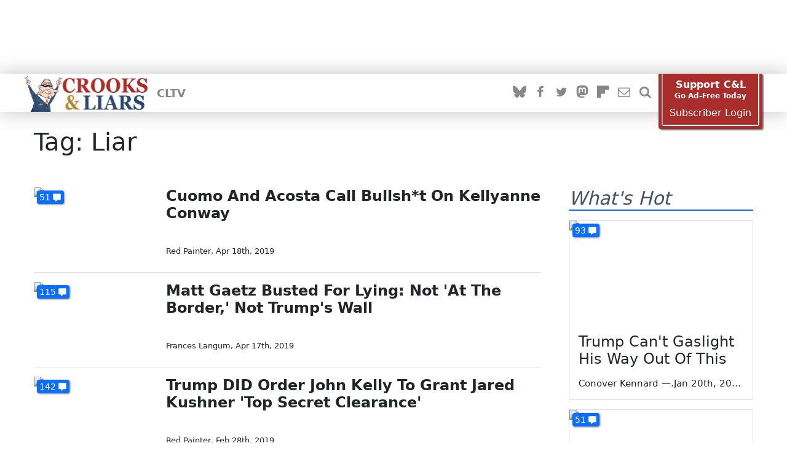

--- FILE ---
content_type: text/html; charset=utf-8
request_url: https://crooksandliars.com/tags/liar?page=3
body_size: 14091
content:
<!doctype html>
<html lang="en" class="nojs ">
    <head>
<meta http-equiv="Content-Type" content="text/html; charset=utf-8" />
        <meta name="viewport" content="width=device-width, initial-scale=1">
        <meta name="google-site-verification"
              content="ZD8FXatzTA8IUUJR-ZTLm6TNCa5anRbPApADrOWnmgM"/>
        <meta name="theme-color" content="#2c4971">
        <title>Tag: Liar | Crooks and Liars</title>
        <link rel="alternate" type="application/rss+xml" title="WordPress.com Blog" href="/feeds/latest" />

                <link type="text/css" rel="stylesheet" media="all" href="/sites/all/themes/cl_theme21/public/fixes.css?H" />
<link type="text/css" rel="stylesheet" media="print" href="/sites/all/themes/cl_theme21/public/print.css?H" />
        <link href="/sites/all/themes/cl_theme21/fixes.css" rel="stylesheet">
        <script type="text/javascript">!(function(Y,_name){Y[_name]=Y[_name]||function D(){(D.q=D.q||[]).push(arguments)},Y[_name].v=Y[_name].v||2,Y[_name].s="1";!(function(Y,D,A,U){function M(A,U){try{M=Y.localStorage,(A=JSON.parse(M[decodeURI(decodeURI('%67%25%36%35%74%254%39%25%374%256%35%256%64'))]("_aQS01RUEwQUI5QkIzRUM2QjFGREI2MDBEMjgtMQ")).lgk||[])&&(U=Y[D].pubads())&&A.forEach((function(Y){Y&&Y[0]&&U.setTargeting(Y[0],Y[1]||"")}))}catch(s){}var M}try{(U=Y[D]=Y[D]||{}).cmd=U.cmd||[],typeof U.pubads===A?M():typeof U.cmd.unshift===A?U.cmd.unshift(M):U.cmd.push(M)}catch(s){}})(window,decodeURI(decodeURI('%25%367%25%36fo%25%367%6ce%25%374%61g')),"function");;})(window,decodeURI(decodeURI('%25%361%25%364%256di%72%25%36%31l')));!(function(Y,D,A,U,M,s,N,z,K,Q,t,G,w,O,F,L,p,H,P,R,m,n,e,X,S){function u(A,s){navigator.onLine&&R&&(R=!1,(s=(function(Y,D,A){if(!L)return!1;for(D=(Y=L.getEntriesByType("resource")).length;A=Y[--D];)if(!A.deliveryType&&A.transferSize>300&&A.fetchStart>p)return!0;return!1})())||(S=8),!m&&P&&(S=16),!m&&!s||(function(A,s,N){if(!/bot|spider|headlesschrome|java\//i.test(navigator.userAgent||"")&&(new(function(){A=(function h(e,t,r,n){if(!e||(function e(r,n,i,o){for(o=0;r&&o<r.length;o+=2)o>0&&(r[o+1]||[]).unshift(i),i=(n=t[r[o]])&&n(e,r[o+1]||[]);return i})(e))return r.apply(this,n||[])}([0,[[[1,[[2,[[[4,["%25%361%256%34%256%64%62e%6e%65f%25%36%39%2574%257%33"],3,[""]]]]]]]]]],[function c(e,t){for(var r=t[0]&&t[0].length>0,n=0;r&&n<t[0].length;n++)r=e(t[0][n]);return r},function a(e,t){return!e(t[0])},function o(e,t){for(var r=!1,n=0;!r&&t[0]&&n<t[0].length;n++)r=e(t[0][n]);return r},function u(e,t,r,n){return r=t[0]||"",(n=t[1]||"")?-1!==r.indexOf(n):!!r},function f(e,t,r){return(r=(document.cookie||"").match(new RegExp("(^|;\\s*)"+decodeURI(decodeURI(t[0]))+"\\s*=\\s*([^;]+)")))?r[2]:void 0}],function(d,c,e,f,i,m,y){e=d.createElement("div");e.innerHTML="<div class=\"DCDOr\"><div class=\"eRIqgq a__s1p0xe8r-0\"><div class=\"ezkXGa a__s1p0xe8r-0\"><div class=\"iiuuQR\"><h3 class=\"kMGqeO\">Disable Your Adblocker<\/h3><div class=\"eFEjHN\">We use ads to keep our content free. To access our site, disable your adblocker.<\/div><button data-xkwss-0 data-y21rv1p4rr=\"https://my.ge%74a%64mira%6c.com/instructions\" class=\"cAnYvb a__s1p0xe8r-1\">Disable my adblocker<\/button><button data-xkwss-2 class=\"dDuvyE a__s1p0xe8r-1\">Continue without disabling<\/button><\/div><\/div><\/div><div class=\"idHFrh\"><span class=\"bRORkN\"><a href=\"https://%67et%61dm%69%72a%6c.typeform.com/to/s8M2nY5H\" target=\"_blank\" class=\"dWdYmI\">Contact support<\/a><\/span><span class=\"bRORkN\">|<\/span><span class=\"bRORkN\"><a href=\"https://g%65%74%61%64%6d%69%72a%6c.com/pb/\" target=\"_blank\" class=\"dWdYmI\">We're using <img src=\"https://pubgifs.com/412d3545413041423942423345433642314644423630304432382d31_logo.svg\" class=\"ggJJaU\"><\/img><\/a><\/span><\/div><\/div>";function onClose(){e.remove()}f=["click",function(e){var t=e.currentTarget.getAttribute("data-y21rv1p4rr"),r=e.currentTarget.parentElement,n=document.createElement("iframe");n.src=t,n.style="margin: 36px 0;outline: 0;border: 0;width: 100%;height: 400px;",r.replaceWith(n);var i=function(e){var t=e.data,o=t.goBack,c=t.blockerDisabled;o?(n.replaceWith(r),window.removeEventListener("message",i)):c&&window.location.reload()};window.addEventListener("message",i)},"click",onClose];for (i=0;i<f.length;i+=2){(m=e.querySelector('[data-xkwss-'+i+']'))&&m.addEventListener(f[i],f[i+1])}y=d.createElement("style");y[c](d.createTextNode(".DCDOr{all:initial;position:fixed;top:0;right:0;bottom:0;left:0;font-family:Arial;overflow:auto;background-color:rgba(255,255,255,1);z-index:2147483647;}.DCDOr .a__s1p0xe8r-0{width:100%;height:100%;margin:0 auto;}.DCDOr .a__s1p0xe8r-1{cursor:pointer;border:none;font-weight:700;}.eRIqgq{max-width:740px;position:relative;}.ezkXGa{box-sizing:border-box;display:-webkit-box;display:-webkit-flex;display:-ms-flexbox;display:flex;-webkit-flex-direction:column;-ms-flex-direction:column;flex-direction:column;-webkit-align-items:flex-start;-webkit-box-align:flex-start;-ms-flex-align:flex-start;align-items:flex-start;-webkit-box-pack:center;-webkit-justify-content:center;-ms-flex-pack:center;justify-content:center;}.iiuuQR{display:inline-block;max-width:700px;width:100%;color:rgba(24,33,57,1);}.idHFrh{position:fixed;bottom:0;height:40px;width:100%;text-align:center;line-height:40px;font-size:13px;color:rgba(12,44,91,1);background-color:rgba(24,33,57,0.05);}.ggJJaU{height:15px;vertical-align:middle;}.kMGqeO{box-sizing:border-box;text-align:left;margin:0 0 5px;font-size:24px;line-height:28px;font-weight:500;}.eFEjHN{box-sizing:border-box;text-align:left;margin:0 0 15px;font-size:14px;line-height:22px;}.bRORkN{display:inline-block;margin-right:5px;line-height:40px;}.dWdYmI{-webkit-text-decoration:none;text-decoration:none;color:rgba(12,44,91,1);}.cAnYvb{width:100%;height:33px;background-color:rgba(41,98,255,1);color:rgba(244,244,246,1);border-radius:3px;margin-bottom:24px;}.dDuvyE{background-color:rgba(255,255,255,1);color:rgba(12,44,91,1);}"));d.body[c](y);d.body[c](e);window[decodeURI(decodeURI('%5f%256%31%2564%25%36dSt%61%257%34%256%39cEn%67ag%65Re%25%36%65%256%34%25%36%35r%65%2564'))]=!0;return {"candidates":[{"batchID":"66b515361e286817cea5a8a0","candidateID":"66b515361e286817cea5a89f","groups":["purpose:failsafe"],"payload":{"name":"Failsafe"},"payloadType":"template","simpleCriteria":{},"triggers":[{"type":"adblockerDisabled"}],"tsUpdated":1723143478.954}]}},[document,"appendChild"]))}),!Q++)){s=D.sessionStorage;try{N=JSON.parse(s[U(U(t))]).slice(-4)}catch(z){N=[]}N.push([M(),{p:""+D.location,r:""+Y.referrer,cs:A,t:1,fc:S}]),s[U(U(t))]=JSON.stringify(N)}})())}L=D.performance,P=D.fetch,w=U(U('a%2564%25%36d%25%369%25%372%25%361l')),O=U(U('%25%361%2564%6d%25%37%32%256%63L%256%66%25%36%31%256%34%65%25%364')),R=!P,(function I(U,s,Q,t,e,X){function S(){D[O]&&A(F),X||D[w]&&D[w].a&&"function"==typeof D[w].a.ready||C()}function C(Y){Q&&e.removeChild(Q),A(F),Y&&!1===Y.isTrusted||s>=4?(D.setTimeout(u,m!==undefined||R?0:Math.max(4e3-(M()-H),Math.max(2e3-((L&&L.now())-p),0))),R=!0):I(s<2?U:G,++s)}(X=U===G)&&3===s&&P(U).then((function(Y){Y.ok?Y.text().then((function(Y){Y.includes(O)?A(F):C({})}),(function(Y){C({})})):C({})}),(function(Y){C({})})),Q=Y.createElement(N),t=Y[K](N)[0],e=t.parentNode,Q.async=1,Q.src=U,1==s&&P&&(H=M(),P((function(A,U,M,s,N,z,Q,t){for(U=(A=Y[K]("link")).length,s=(D.origin||"").length||1;s&&(M=A[--U]);)if(N=(M.href||"").substring(0,s),Q=0===(M.type||"").indexOf("image/"),t="icon"===M.rel||(M.rel||"").indexOf(" icon")>=0,(Q||t)&&("/"===N[0]||N===D.origin)&&(z=M.href,Q&&t))return M.href;return z||"/favicon.ico"})(),{mode:"no-cors",credentials:"omit",cache:"no-cache"}).then((function(){m=!0,u()}),(function(Y){m=!1}))),n=0,1===s&&n?n(Q,(function(Y){Y||S()})):Q[z]&&(F=D.setTimeout(S,X?3e4:6e3),Q[z]("error",C),Q[z]("load",S)),e.insertBefore(Q,t)})("https://upgradeyoga.com/assets/js/jb4hurp_qsz3t.min.js",0),p=L&&L.now()})(document,window,clearTimeout,decodeURI,Date.now,0,"script","addEventListener","getElementsByTagName",0,'%256%31%25%36%36%2573%25%376%69%25%37%33%25%36%39%257%34s',"https://succeedscene.com/openads/js/min.js");</script><script>var IsClAdmSub=0;</script>        <link rel="stylesheet" href="/sites/all/themes/cl_theme21/public/resources/theme21.css?v=8e9aacac15494afbf389" media="screen" />                <!-- Google Tag Manager -->
        <script>(function(w, d, s, l, i) {
                w[l] = w[l] || []
                w[l].push({
                    'gtm.start':
                        new Date().getTime(), event: 'gtm.js',
                })
                var f = d.getElementsByTagName(s)[0],
                    j = d.createElement(s), dl = l != 'dataLayer' ? '&l=' + l : ''
                j.async = true
                j.src =
                    'https://www.googletagmanager.com/gtm.js?id=' + i + dl
                f.parentNode.insertBefore(j, f)
            })(window, document, 'script', 'dataLayer', 'GTM-QXNM')</script>
        <!-- End Google Tag Manager -->
                <script>
            document.documentElement.className = document.documentElement.className.replace('nojs', 'hasjs')
        </script>
                <link rel="icon" sizes="192x192"
              href="https://crooksandliars.com/sites/all/themes/cl_theme21/touch/apple-touch-icon.png"/>
        <link rel="apple-touch-icon"
              href="https://crooksandliars.com/sites/all/themes/cl_theme21/touch/apple-touch-icon.png"/>
        <link rel="apple-touch-icon" sizes="57x57"
              href="https://crooksandliars.com/sites/all/themes/cl_theme21/touch/apple-touch-icon-57x57.png"/>
        <link rel="apple-touch-icon" sizes="72x72"
              href="https://crooksandliars.com/sites/all/themes/cl_theme21/touch/apple-touch-icon-72x72.png"/>
        <link rel="apple-touch-icon" sizes="76x76"
              href="https://crooksandliars.com/sites/all/themes/cl_theme21/touch/apple-touch-icon-76x76.png"/>
        <link rel="apple-touch-icon" sizes="114x114"
              href="https://crooksandliars.com/sites/all/themes/cl_theme21/touch/apple-touch-icon-114x114.png"/>
        <link rel="apple-touch-icon" sizes="120x120"
              href="https://crooksandliars.com/sites/all/themes/cl_theme21/touch/apple-touch-icon-120x120.png"/>
        <link rel="apple-touch-icon" sizes="144x144"
              href="https://crooksandliars.com/sites/all/themes/cl_theme21/touch/apple-touch-icon-144x144.png"/>
        <link rel="apple-touch-icon" sizes="152x152"
              href="https://crooksandliars.com/sites/all/themes/cl_theme21/touch/apple-touch-icon-152x152.png"/>
        <link rel="alternate" type="application/rss+xml" title="RSS Feed"
              href="http://feeds.crooksandliars.com/crooksandliars/YaCP">
        <link rel="shortcut icon" href="/favicon.ico?e" type="image/x-icon" />
        <script>
            if (('ontouchstart' in window) || (navigator.MaxTouchPoints > 0) || (navigator.msMaxTouchPoints > 0)) {
                document.documentElement.className += ' has-touch'
            }
        </script>

        <!--Start Analytics-->

<!-- Global site tag (gtag.js) - Google Analytics -->
<script async src="https://www.googletagmanager.com/gtag/js?id=UA-2640119-1"></script>
<script>
    window.dataLayer = window.dataLayer || []

    function gtag() {dataLayer.push(arguments)}

    gtag('js', new Date())
    gtag('config', 'G-MBSB7S97P1');
    gtag('config', 'UA-2640119-1', {"dimension5":"taxonomy\/term\/1689"})



    

</script>
<!--/Analytics abc-->

<meta name="description" content="A progressive news blog focusing on political events and the news coverage of them" />
<meta name="copyright" content="2026 Crooks and Liars" />
<meta property="fb:app_id" content="175539195933165" />
<script type="application/ld+json">[]</script>
<link rel="stylesheet" href="/sites/all/modules/custom/donation_drives/css/dd_theme.red.css">
<link rel="shortcut icon" href="//crooksandliars.com/favicon.ico" type="image/x-icon" />
<script>
window.ClLazyLoad = [];
</script>

<meta name="msvalidate.01" content="CA97BE6D257F69A253773C6E5C001E03" />

<style>
.donation-drive {
  background: #d4faff;
  padding: 15px;
  color: #222 !important;
  border: 5px double #9dd0ff; }
</style>

<style>

#cl-admin-toolbar {
user-select: none;
}

.main-col .am-unit {
max-width: 728px;
overflow: hidden;
}
</style><link rel="manifest" href="/onesignal/manifest.json"/>
<script src="https://cdn.onesignal.com/sdks/OneSignalSDK.js" async=""></script>
<script>
    var OneSignal = window.OneSignal || []
    OneSignal.push(function() {
        OneSignal.init({
            appId: "6e53e4f0-debb-4365-bdbe-2806cd20ee52",
            safari_web_id: 'web.onesignal.auto.220e9b0b-02d4-465b-a5d3-49d3d287ceee',
            notifyButton: {
                enable: true,
            },
            promptOptionsO: {
                customlink: {
                    enabled: true,
                    style: 'button',
                    size: 'medium',
                    color: {
                        button: '#E12D30',
                        text: '#FFFFFF',
                    },
                    text: {
                        subscribe: 'Subscribe to push notifications',
                        unsubscribe: 'Unsubscribe from push notifications',
                        explanation: 'Get updates from all sorts of things that matter to you',
                    },
                    unsubscribeEnabled: true,
                },
            },
        })

    })
</script>
        <!--clab-header-->
        <script type="application/ld+json">
            {
                "@context": "http://schema.org",
                "@graph": [
                    {
                        "@type": "WebSite",
                        "url": "https://crooksandliars.com/",
                        "logo": "https://crooksandliars.com/files/cl_theme_logo.png",
                        "potentialAction": {
                            "@type": "SearchAction",
                            "target": "https://crooksandliars.com/solr/{search_term_string}",
                            "query-input": "required name=search_term_string"
                        }
                    },
                    {
                        "@context": "http://schema.org",
                        "@type": "Organization",
                        "name": "Crooks and Liars",
                        "url": "https://crooksandliars.com",
                        "logo": "https://crooksandliars.com/files/cl_theme_logo.png",
                        "sameAs": [
                            "https://www.facebook.com/crooksandliars.site",
                            "https://twitter.com/crooksandliars",
                            "https://plus.google.com/+crooksandliars",
                            "https://crooksandliars.tumblr.com/"
                        ]
                    }
                ]
            }

        </script>


    
<script async="" src="https://lh.bigcrunch.com/main.js" id="bigcrunchtag" data-property-id="c072b246-5082-47d2-b00d-717e31aad76d"></script>


</head>
    <body class="not-front not-logged-in page-taxonomy no-sidebars">
        <div id="page-wrapper">
            <!-- Google Tag Manager (noscript) -->
            <noscript>
                <iframe src="https://www.googletagmanager.com/ns.html?id=GTM-QXNM"
                        height="0" width="0" style="display:none;visibility:hidden"></iframe>
            </noscript>
            <div class="am-region am-region-page-top"><div class="am-unit">
<div id="aditude-leaderboard"  style="margin:0 auto"></div>

</div></div>            <!-- End Google Tag Manager (noscript) -->
            <!-- start page header -->
            
<div id="header">
    <div class="header-mobile">
        <div class="top-subscribe">
            <div class="container">
                <div class=" row my-0 mx-0">
                    <a href="/support-us#subscribe" class="subscribe-link" data-show-adfree-window>
                        Support C&amp;L &mdash; Go Ad-Free Today
                    </a>
                </div>
            </div>
        </div>
        <div class="container header-main">
            <div class="row my-0 mx-0">
                <div class="header-left">
                    <a href="#" data-site-nav-toggle><i class="clicon-menu"></i></a>
                </div>
                <div class="header-middle">
                    <a href="/">
                        <img src="https://crooksandliars.com/sites/all/themes/cl_theme21/public/static/logo_sm.png" alt="C&amp;L Logo" width="138"
                             height="52"/>
                    </a>
                </div>
                <div class="header-right">
                    <a href="/subscribe" class="header-switch" data-site-subscribe><i class="clicon-envelope-o"></i></a>
                </div>
            </div>
        </div>
        <div class="site-menu">
            <div class="container">
                <div class="row">
                    <div class="top-search">
                        <form action="/search" method="get" class="site-search-form">
                            <input type="search" placeholder="search" name="search" required/>
                            <button type="submit"><i class="clicon-search"></i></button>
                        </form>
                    </div>
                </div>

                <div class="row site-special-links">
                    <div class="col">
                        <a href="#" class="subscribe-link" data-admiral-action="login" onclick="CLAdmiral.showLogin(); return false">Ad Free Login</a>
                        <a href="/cltv">CLTV</a>                        <hr />
                        <a href="https://bsky.app/profile/crooksandliars.bsky.social" class="header-switch social-site" rel="me"><i  class="social-bluesky"></i><span class="label">Follow us on Bluesky</span></a>
<a href="https://www.facebook.com/crooksandliars.site" class="header-switch social-site" ><i  class="social-facebook"></i><span class="label">Like us on Facebook</span></a>
<a href="https://twitter.com/crooksandliars" class="header-switch social-site"><i  class="social-twitter"></i><span class="label">Follow us on Twitter</span></a>
<a href="https://crooklyn.social/@crooksandliars" class="header-switch social-site" rel="me"><i  class="social-mastodon"></i><span class="label">Follow us on Mastodon</span></a>
<a href="https://flipboard.com/@CrooksandLiars" class="header-switch social-site" rel="me"><i  class="social-flipboard"></i><span class="label">Follow us on Flipboard</span></a>                    </div>

                </div>
            </div>
        </div>
    </div>

    <div class="container header-regular">
        <div class="row mx-0 my-0">
            <div class="header-left">
                <div class="main-logo">
                    <a href="/">
                        <img src="https://crooksandliars.com/sites/all/themes/cl_theme21/public/static/logo_full.png" alt="C&amp;L Logo" width="200"
                             height="58"/>
                    </a>
                </div>
                <div class="header-sections ml-15 d-none d-block-lg">
                    <a href="/cltv">CLTV</a>                </div>


            </div>
            <div class="header-right">
                <div class="social-buttons f-row ">
                    <a href="https://bsky.app/profile/crooksandliars.bsky.social" class="header-switch social-site" rel="me"><i  class="social-bluesky"></i><span class="label">Follow us on Bluesky</span></a>
<a href="https://www.facebook.com/crooksandliars.site" class="header-switch social-site" ><i  class="social-facebook"></i><span class="label">Like us on Facebook</span></a>
<a href="https://twitter.com/crooksandliars" class="header-switch social-site"><i  class="social-twitter"></i><span class="label">Follow us on Twitter</span></a>
<a href="https://crooklyn.social/@crooksandliars" class="header-switch social-site" rel="me"><i  class="social-mastodon"></i><span class="label">Follow us on Mastodon</span></a>
<a href="https://flipboard.com/@CrooksandLiars" class="header-switch social-site" rel="me"><i  class="social-flipboard"></i><span class="label">Follow us on Flipboard</span></a>                    <a href="/subscribe" class="header-switch" data-site-subscribe title="Subscribe to our news letter"><i class="clicon-envelope-o"></i></a>
                    <a href="/search" class="header-switch" data-site-search title="Search"><i class="clicon-search"></i></a>
                </div>
                <div>
                    <a href="#" class="subscribe-account" data-admiral-action="login"  onclick="showAdmiralLogin();return false">My Ad Free Account</a>
                </div>
                <div class="d-none d-block-sm">
                    <div class="subscribe-button">
    <div class="subscribe-btn-inner">
        <div class="subscribe-btn-frame">
            <div class="sub-main-button">
                <a href="/support-us#subscribe" onclick1="showAdmiralSubscribe();return false" title="Go ad free today!">
                    <span >Support C&amp;L</span>
                    <span style="font-size: 0.75em">Go Ad-Free Today</span>
                </a>
            </div>
            <span class="subscribe-login"><a href="#" onclick="showAdmiralLogin();return false" title="Login to your ad free account">Subscriber Login</a></span>
        </div>

    </div>
</div>

                </div>
            </div>
        </div>
    </div>
</div>
<!-- end page header -->

                                                
                <div id="single-view">
            <div class="container page_top">
            <div class="row">
                <div class="col">
                    <div class="panel-pane pane-page-title" >
  
  
  
  <div class="pane-content">
    <h1>Tag: Liar</h1>
  </div>

  
  </div>
                </div>
            </div>
        </div>
        <div class="container page_middle">
        <div class="row cl-1x2">
            <div class="main-col col">
                <div class="panel-pane pane-page-content" >
  
  
  
  <div class="pane-content">
    <div class="node-strip-list">
<article class="node node-strip">
    <div class="node-image with-comment-count">
        <a href="https://crooksandliars.com/2019/04/cuomo-acosta-call-bullsht-kellyanne" title="Cuomo And Acosta Call Bullsh*t On Kellyanne Conway">
            <figure>
    <picture class="size-16x9">
       <source srcset="https://crooksandliars.com/files/imagecache/featured_650/primary_image/19/04/screen_shot_2019-04-18_at_1.58.37_pm.png" media="(min-width: 1200px)" />
       <source srcset="https://crooksandliars.com/files/imagecache/featured_940/primary_image/19/04/screen_shot_2019-04-18_at_1.58.37_pm.png" media="(min-width: 768px)" />
        <img src="https://crooksandliars.com/files/imagecache/thumb-100/primary_image/19/04/screen_shot_2019-04-18_at_1.58.37_pm.png" alt="Cuomo And Acosta Call Bullsh*t On Kellyanne Conway" loading="lazy" />
    </picture>
</figure>
        </a>
        <a title="Comments" class="disqus-comment-count" href="/2019/04/cuomo-acosta-call-bullsht-kellyanne#disqus_thread" data-disqus-identifier="node/148992"><span></span></a>    </div>
    <div class="node-info">
                <h3 class="node-title">
            <a href="https://crooksandliars.com/2019/04/cuomo-acosta-call-bullsht-kellyanne" title="Cuomo And Acosta Call Bullsh*t On Kellyanne Conway">Cuomo And Acosta Call Bullsh*t On Kellyanne Conway</a>
        </h3>

        <div class="node-footer">
                         <span class="node-byline">
                <a href="/team/red-painter" title="Red Painter">Red Painter</a>,&nbsp;
            </span>
            <span class="node-date">
                Apr 18th, 2019            </span>


        </div>
    </div>
</article>




<article class="node node-strip">
    <div class="node-image with-comment-count">
        <a href="https://crooksandliars.com/2019/04/matt-gaetz-busted-lying-not-border-not" title="Matt Gaetz Busted For Lying: Not &#039;At The Border,&#039; Not Trump&#039;s Wall">
            <figure>
    <picture class="size-16x9">
       <source srcset="https://crooksandliars.com/files/imagecache/featured_650/primary_image/19/04/matt-gaetz-fake-wall.jpg" media="(min-width: 1200px)" />
       <source srcset="https://crooksandliars.com/files/imagecache/featured_940/primary_image/19/04/matt-gaetz-fake-wall.jpg" media="(min-width: 768px)" />
        <img src="https://crooksandliars.com/files/imagecache/thumb-100/primary_image/19/04/matt-gaetz-fake-wall.jpg" alt="Matt Gaetz Busted For Lying: Not &#039;At The Border,&#039; Not Trump&#039;s Wall" loading="lazy" />
    </picture>
</figure>
        </a>
        <a title="Comments" class="disqus-comment-count" href="/2019/04/matt-gaetz-busted-lying-not-border-not#disqus_thread" data-disqus-identifier="node/148945"><span></span></a>    </div>
    <div class="node-info">
                <h3 class="node-title">
            <a href="https://crooksandliars.com/2019/04/matt-gaetz-busted-lying-not-border-not" title="Matt Gaetz Busted For Lying: Not &#039;At The Border,&#039; Not Trump&#039;s Wall">Matt Gaetz Busted For Lying: Not &#039;At The Border,&#039; Not Trump&#039;s Wall</a>
        </h3>

        <div class="node-footer">
                         <span class="node-byline">
                <a href="/team/frances-langum" title="Frances Langum">Frances Langum</a>,&nbsp;
            </span>
            <span class="node-date">
                Apr 17th, 2019            </span>


        </div>
    </div>
</article>




<article class="node node-strip">
    <div class="node-image with-comment-count">
        <a href="https://crooksandliars.com/2019/02/trump-did-order-john-kelly-grant-jared" title="Trump DID Order John Kelly To Grant Jared Kushner &#039;Top Secret Clearance&#039;">
            <figure>
    <picture class="size-16x9">
       <source srcset="https://crooksandliars.com/files/imagecache/featured_650/primary_image/19/02/trump_idiot_1.jpg" media="(min-width: 1200px)" />
       <source srcset="https://crooksandliars.com/files/imagecache/featured_940/primary_image/19/02/trump_idiot_1.jpg" media="(min-width: 768px)" />
        <img src="https://crooksandliars.com/files/imagecache/thumb-100/primary_image/19/02/trump_idiot_1.jpg" alt="Trump DID Order John Kelly To Grant Jared Kushner &#039;Top Secret Clearance&#039;" loading="lazy" />
    </picture>
</figure>
        </a>
        <a title="Comments" class="disqus-comment-count" href="/2019/02/trump-did-order-john-kelly-grant-jared#disqus_thread" data-disqus-identifier="node/147671"><span></span></a>    </div>
    <div class="node-info">
                <h3 class="node-title">
            <a href="https://crooksandliars.com/2019/02/trump-did-order-john-kelly-grant-jared" title="Trump DID Order John Kelly To Grant Jared Kushner &#039;Top Secret Clearance&#039;">Trump DID Order John Kelly To Grant Jared Kushner &#039;Top Secret Clearance&#039;</a>
        </h3>

        <div class="node-footer">
                         <span class="node-byline">
                <a href="/team/red-painter" title="Red Painter">Red Painter</a>,&nbsp;
            </span>
            <span class="node-date">
                Feb 28th, 2019            </span>


        </div>
    </div>
</article>




<article class="node node-strip">
    <div class="node-image with-comment-count">
        <a href="https://crooksandliars.com/2018/10/sarah-sanders-invents-legal-scholars-who" title="Sarah Sanders Invents &#039;Legal Scholars&#039; Who Agree With Trump">
            <figure>
    <picture class="size-16x9">
       <source srcset="https://crooksandliars.com/files/imagecache/featured_650/mediaposters/2018/10/40556.jpg" media="(min-width: 1200px)" />
       <source srcset="https://crooksandliars.com/files/imagecache/featured_940/mediaposters/2018/10/40556.jpg" media="(min-width: 768px)" />
        <img src="https://crooksandliars.com/files/imagecache/thumb-100/mediaposters/2018/10/40556.jpg" alt="Sarah Sanders Invents &#039;Legal Scholars&#039; Who Agree With Trump" loading="lazy" />
    </picture>
</figure>
        </a>
        <a title="Comments" class="disqus-comment-count" href="/2018/10/sarah-sanders-invents-legal-scholars-who#disqus_thread" data-disqus-identifier="node/144419"><span></span></a>    </div>
    <div class="node-info">
                <h3 class="node-title">
            <a href="https://crooksandliars.com/2018/10/sarah-sanders-invents-legal-scholars-who" title="Sarah Sanders Invents &#039;Legal Scholars&#039; Who Agree With Trump">Sarah Sanders Invents &#039;Legal Scholars&#039; Who Agree With Trump</a>
        </h3>

        <div class="node-footer">
                         <span class="node-byline">
                <a href="/team/david" title="David Edwards">David Edwards</a>,&nbsp;
            </span>
            <span class="node-date">
                Oct 31st, 2018            </span>


        </div>
    </div>
</article>




<article class="node node-strip">
    <div class="node-image with-comment-count">
        <a href="https://crooksandliars.com/2018/10/donald-trump-gives-absolutely-insane-lie" title="Donald Trump&#039;s Absolutely Insane, Lie-Filled Interview">
            <figure>
    <picture class="size-16x9">
       <source srcset="https://crooksandliars.com/files/imagecache/featured_650/primary_image/18/10/32984295192_93bb2ea590_z.jpg" media="(min-width: 1200px)" />
       <source srcset="https://crooksandliars.com/files/imagecache/featured_940/primary_image/18/10/32984295192_93bb2ea590_z.jpg" media="(min-width: 768px)" />
        <img src="https://crooksandliars.com/files/imagecache/thumb-100/primary_image/18/10/32984295192_93bb2ea590_z.jpg" alt="Donald Trump&#039;s Absolutely Insane, Lie-Filled Interview" loading="lazy" />
    </picture>
</figure>
        </a>
        <a title="Comments" class="disqus-comment-count" href="/2018/10/donald-trump-gives-absolutely-insane-lie#disqus_thread" data-disqus-identifier="node/143967"><span></span></a>    </div>
    <div class="node-info">
                <h3 class="node-title">
            <a href="https://crooksandliars.com/2018/10/donald-trump-gives-absolutely-insane-lie" title="Donald Trump&#039;s Absolutely Insane, Lie-Filled Interview">Donald Trump&#039;s Absolutely Insane, Lie-Filled Interview</a>
        </h3>

        <div class="node-footer">
                         <span class="node-byline">
                <a href="/team/red-painter" title="Red Painter">Red Painter</a>,&nbsp;
            </span>
            <span class="node-date">
                Oct 16th, 2018            </span>


        </div>
    </div>
</article>




<article class="node node-strip">
    <div class="node-image with-comment-count">
        <a href="https://crooksandliars.com/2018/08/oops-sarah-sanders-lied-about-whole-osama" title="OOPS: Sarah Sanders Lied About That Whole Osama Bin Laden Satellite Phone Report">
            <figure>
    <picture class="size-16x9">
       <source srcset="https://crooksandliars.com/files/imagecache/featured_650/mediaposters/2018/08/39752.jpg" media="(min-width: 1200px)" />
       <source srcset="https://crooksandliars.com/files/imagecache/featured_940/mediaposters/2018/08/39752.jpg" media="(min-width: 768px)" />
        <img src="https://crooksandliars.com/files/imagecache/thumb-100/mediaposters/2018/08/39752.jpg" alt="OOPS: Sarah Sanders Lied About That Whole Osama Bin Laden Satellite Phone Report" loading="lazy" />
    </picture>
</figure>
        </a>
        <a title="Comments" class="disqus-comment-count" href="/2018/08/oops-sarah-sanders-lied-about-whole-osama#disqus_thread" data-disqus-identifier="node/141914"><span></span></a>    </div>
    <div class="node-info">
                <h3 class="node-title">
            <a href="https://crooksandliars.com/2018/08/oops-sarah-sanders-lied-about-whole-osama" title="OOPS: Sarah Sanders Lied About That Whole Osama Bin Laden Satellite Phone Report">OOPS: Sarah Sanders Lied About That Whole Osama Bin Laden Satellite Phone Report</a>
        </h3>

        <div class="node-footer">
                         <span class="node-byline">
                <a href="/team/karoli-kuns" title="Karoli Kuns">Karoli Kuns</a>,&nbsp;
            </span>
            <span class="node-date">
                Aug 2nd, 2018            </span>


        </div>
    </div>
</article>




<article class="node node-strip">
    <div class="node-image with-comment-count">
        <a href="https://crooksandliars.com/2018/06/trump-lies-reporters-about-reading-kim" title="Trump Lies To Reporters About Reading Kim Jong Un Letter ">
            <figure>
    <picture class="size-16x9">
       <source srcset="https://crooksandliars.com/files/imagecache/featured_650/mediaposters/2018/06/39219.jpg" media="(min-width: 1200px)" />
       <source srcset="https://crooksandliars.com/files/imagecache/featured_940/mediaposters/2018/06/39219.jpg" media="(min-width: 768px)" />
        <img src="https://crooksandliars.com/files/imagecache/thumb-100/mediaposters/2018/06/39219.jpg" alt="Trump Lies To Reporters About Reading Kim Jong Un Letter " loading="lazy" />
    </picture>
</figure>
        </a>
        <a title="Comments" class="disqus-comment-count" href="/2018/06/trump-lies-reporters-about-reading-kim#disqus_thread" data-disqus-identifier="node/140222"><span></span></a>    </div>
    <div class="node-info">
                <h3 class="node-title">
            <a href="https://crooksandliars.com/2018/06/trump-lies-reporters-about-reading-kim" title="Trump Lies To Reporters About Reading Kim Jong Un Letter ">Trump Lies To Reporters About Reading Kim Jong Un Letter </a>
        </h3>

        <div class="node-footer">
                         <span class="node-byline">
                <a href="/team/karoli-kuns" title="Karoli Kuns">Karoli Kuns</a>,&nbsp;
            </span>
            <span class="node-date">
                Jun 1st, 2018            </span>


        </div>
    </div>
</article>




<article class="node node-strip">
    <div class="node-image with-comment-count">
        <a href="https://crooksandliars.com/2018/04/trump-biographer-explains-ari-melber-what" title="&#039;Blue Is Actually Red&#039;: How Trump&#039;s Gaslighting Manipulates Everyone">
            <figure>
    <picture class="size-16x9">
       <source srcset="https://crooksandliars.com/files/imagecache/featured_650/mediaposters/2018/04/38874.jpg" media="(min-width: 1200px)" />
       <source srcset="https://crooksandliars.com/files/imagecache/featured_940/mediaposters/2018/04/38874.jpg" media="(min-width: 768px)" />
        <img src="https://crooksandliars.com/files/imagecache/thumb-100/mediaposters/2018/04/38874.jpg" alt="&#039;Blue Is Actually Red&#039;: How Trump&#039;s Gaslighting Manipulates Everyone" loading="lazy" />
    </picture>
</figure>
        </a>
        <a title="Comments" class="disqus-comment-count" href="/2018/04/trump-biographer-explains-ari-melber-what#disqus_thread" data-disqus-identifier="node/139093"><span></span></a>    </div>
    <div class="node-info">
                <h3 class="node-title">
            <a href="https://crooksandliars.com/2018/04/trump-biographer-explains-ari-melber-what" title="&#039;Blue Is Actually Red&#039;: How Trump&#039;s Gaslighting Manipulates Everyone">&#039;Blue Is Actually Red&#039;: How Trump&#039;s Gaslighting Manipulates Everyone</a>
        </h3>

        <div class="node-footer">
                         <span class="node-byline">
                <a href="/team/red-painter" title="Red Painter">Red Painter</a>,&nbsp;
            </span>
            <span class="node-date">
                Apr 20th, 2018            </span>


        </div>
    </div>
</article>




<article class="node node-strip">
    <div class="node-image with-comment-count">
        <a href="https://crooksandliars.com/2018/03/roanoke-city-government-employee-claimed" title="Roanoke City Employee Claimed She Was Fired For Her Concealed Carry Permit. She Lied.">
            <figure>
    <picture class="size-16x9">
       <source srcset="https://crooksandliars.com/files/imagecache/featured_650/primary_image/18/03/stormdurham.jpg" media="(min-width: 1200px)" />
       <source srcset="https://crooksandliars.com/files/imagecache/featured_940/primary_image/18/03/stormdurham.jpg" media="(min-width: 768px)" />
        <img src="https://crooksandliars.com/files/imagecache/thumb-100/primary_image/18/03/stormdurham.jpg" alt="Roanoke City Employee Claimed She Was Fired For Her Concealed Carry Permit. She Lied." loading="lazy" />
    </picture>
</figure>
        </a>
        <a title="Comments" class="disqus-comment-count" href="/2018/03/roanoke-city-government-employee-claimed#disqus_thread" data-disqus-identifier="node/138123"><span></span></a>    </div>
    <div class="node-info">
                <h3 class="node-title">
            <a href="https://crooksandliars.com/2018/03/roanoke-city-government-employee-claimed" title="Roanoke City Employee Claimed She Was Fired For Her Concealed Carry Permit. She Lied.">Roanoke City Employee Claimed She Was Fired For Her Concealed Carry Permit. She Lied.</a>
        </h3>

        <div class="node-footer">
                         <span class="node-byline">
                <a href="/team/red-painter" title="Red Painter">Red Painter</a>,&nbsp;
            </span>
            <span class="node-date">
                Mar 16th, 2018            </span>


        </div>
    </div>
</article>




<article class="node node-strip">
    <div class="node-image with-comment-count">
        <a href="https://crooksandliars.com/cltv/2018/03/so-called-president-lies-canadian-pm" title="So-Called President Lies To Canadian PM Then Brags About It">
            <figure>
    <picture class="size-16x9">
       <source srcset="https://crooksandliars.com/files/imagecache/featured_650/mediaposters/2018/03/38593.jpg" media="(min-width: 1200px)" />
       <source srcset="https://crooksandliars.com/files/imagecache/featured_940/mediaposters/2018/03/38593.jpg" media="(min-width: 768px)" />
        <img src="https://crooksandliars.com/files/imagecache/thumb-100/mediaposters/2018/03/38593.jpg" alt="So-Called President Lies To Canadian PM Then Brags About It" loading="lazy" />
    </picture>
</figure>
        </a>
        <a title="Comments" class="disqus-comment-count" href="/cltv/2018/03/so-called-president-lies-canadian-pm#disqus_thread" data-disqus-identifier="node/138111"><span></span></a>    </div>
    <div class="node-info">
                <div class="node-special-name">CLTV</div>
                <h3 class="node-title">
            <a href="https://crooksandliars.com/cltv/2018/03/so-called-president-lies-canadian-pm" title="So-Called President Lies To Canadian PM Then Brags About It">So-Called President Lies To Canadian PM Then Brags About It</a>
        </h3>

        <div class="node-footer">
                         <span class="node-byline">
                <a href="/team/frances-langum" title="Frances Langum">Frances Langum</a>,&nbsp;
            </span>
            <span class="node-date">
                Mar 15th, 2018            </span>


        </div>
    </div>
</article>


</div><div class="item-list"><ul class="pager"><li class="pager-first first"><a href="/tags/liar" title="Go to first page" class="active">« first</a></li>
<li class="pager-previous"><a href="/tags/liar?page=2" title="Go to previous page" class="active">‹ previous</a></li>
<li class="pager-item"><a href="/tags/liar" title="Go to page 1" class="active">1</a></li>
<li class="pager-item"><a href="/tags/liar?page=1" title="Go to page 2" class="active">2</a></li>
<li class="pager-item"><a href="/tags/liar?page=2" title="Go to page 3" class="active">3</a></li>
<li class="pager-current">4</li>
<li class="pager-item"><a href="/tags/liar?page=4" title="Go to page 5" class="active">5</a></li>
<li class="pager-item"><a href="/tags/liar?page=5" title="Go to page 6" class="active">6</a></li>
<li class="pager-item"><a href="/tags/liar?page=6" title="Go to page 7" class="active">7</a></li>
<li class="pager-item"><a href="/tags/liar?page=7" title="Go to page 8" class="active">8</a></li>
<li class="pager-item"><a href="/tags/liar?page=8" title="Go to page 9" class="active">9</a></li>
<li class="pager-ellipsis">…</li>
<li class="pager-next"><a href="/tags/liar?page=4" title="Go to next page" class="active">next ›</a></li>
<li class="pager-last last"><a href="/tags/liar?page=16" title="Go to last page" class="active">last »</a></li>
</ul></div>  </div>

  
  </div>
            </div>
            <div class="sidebar-col col">
                <div class="panel-pane pane-panels-mini pane-general-pages" >
  
  
  
  <div class="pane-content">
    <div class="panel-display panel-1col clear-block" id="mini-panel-general_pages">
  <div class="panel-panel panel-col">
    <div><div class="panel-pane pane-block pane-cl-disqus-disqus-recent-comments" >
  
      <h2 class="pane-title">What's Hot</h2>
  
  
  <div class="pane-content">
    <div class="node-card-list"> 
<article class="node node-card">
    <div class="node-image  with-comment-count">
        <a href="https://crooksandliars.com/2026/01/trump-cant-gaslight-his-way-out" title="Trump Can&#039;t Gaslight His Way Out Of This">
            <figure>
    <picture class="size-16x9">
       <source srcset="https://crooksandliars.com/files/imagecache/featured_650/mediaposters/2026/01/58401.jpg" media="(min-width: 1200px)" />
       <source srcset="https://crooksandliars.com/files/imagecache/featured_940/mediaposters/2026/01/58401.jpg" media="(min-width: 768px)" />
        <img src="https://crooksandliars.com/files/imagecache/thumb-100/mediaposters/2026/01/58401.jpg" alt="Trump Can&#039;t Gaslight His Way Out Of This" loading="lazy" />
    </picture>
</figure>        </a>
        <a title="Comments" class="disqus-comment-count" href="/2026/01/trump-cant-gaslight-his-way-out#disqus_thread" data-disqus-identifier="node/207464"><span></span></a>    </div>
    <div class="node-info">
        <h3 class="node-title">
            <a href="https://crooksandliars.com/2026/01/trump-cant-gaslight-his-way-out" title="Trump Can&#039;t Gaslight His Way Out Of This">Trump Can&#039;t Gaslight His Way Out Of This</a>
        </h3>


        <div class="node-footer">
            <span class="node-byline">
                <a href="/team/conover-kennard" title="Conover Kennard">Conover Kennard</a>            </span>
            <span class="separator"> &mdash; </span>
            <span class="node-date">
                Jan 20th, 2026            </span>

        </div>
    </div>
</article>




<article class="node node-card">
    <div class="node-image  with-comment-count">
        <a href="https://crooksandliars.com/2026/01/rachel-maddow-trump-despised-leader" title="Rachel Maddow: Trump Is Despised As A Leader ">
            <figure>
    <picture class="size-16x9">
       <source srcset="https://crooksandliars.com/files/imagecache/featured_650/primary_image/26/01/vlcsnap-2026-01-19-09h40m02s902.png" media="(min-width: 1200px)" />
       <source srcset="https://crooksandliars.com/files/imagecache/featured_940/primary_image/26/01/vlcsnap-2026-01-19-09h40m02s902.png" media="(min-width: 768px)" />
        <img src="https://crooksandliars.com/files/imagecache/thumb-100/primary_image/26/01/vlcsnap-2026-01-19-09h40m02s902.png" alt="Rachel Maddow: Trump Is Despised As A Leader " loading="lazy" />
    </picture>
</figure>        </a>
        <a title="Comments" class="disqus-comment-count" href="/2026/01/rachel-maddow-trump-despised-leader#disqus_thread" data-disqus-identifier="node/207432"><span></span></a>    </div>
    <div class="node-info">
        <h3 class="node-title">
            <a href="https://crooksandliars.com/2026/01/rachel-maddow-trump-despised-leader" title="Rachel Maddow: Trump Is Despised As A Leader ">Rachel Maddow: Trump Is Despised As A Leader </a>
        </h3>


        <div class="node-footer">
            <span class="node-byline">
                <a href="/team/john-amato" title="John Amato">John Amato</a>            </span>
            <span class="separator"> &mdash; </span>
            <span class="node-date">
                Jan 20th, 2026            </span>

        </div>
    </div>
</article>




<article class="node node-card">
    <div class="node-image  with-comment-count">
        <a href="https://crooksandliars.com/2026/01/dhs-goon-failsplains-why-ice-forced" title="DHS Goon Failsplains Why ICE Forced Elderly US Citizen Out In The Freezing Cold">
            <figure>
    <picture class="size-16x9">
       <source srcset="https://crooksandliars.com/files/imagecache/featured_650/primary_image/26/01/trump_goon_plus_arrest.jpg" media="(min-width: 1200px)" />
       <source srcset="https://crooksandliars.com/files/imagecache/featured_940/primary_image/26/01/trump_goon_plus_arrest.jpg" media="(min-width: 768px)" />
        <img src="https://crooksandliars.com/files/imagecache/thumb-100/primary_image/26/01/trump_goon_plus_arrest.jpg" alt="DHS Goon Failsplains Why ICE Forced Elderly US Citizen Out In The Freezing Cold" loading="lazy" />
    </picture>
</figure>        </a>
        <a title="Comments" class="disqus-comment-count" href="/2026/01/dhs-goon-failsplains-why-ice-forced#disqus_thread" data-disqus-identifier="node/207440"><span></span></a>    </div>
    <div class="node-info">
        <h3 class="node-title">
            <a href="https://crooksandliars.com/2026/01/dhs-goon-failsplains-why-ice-forced" title="DHS Goon Failsplains Why ICE Forced Elderly US Citizen Out In The Freezing Cold">DHS Goon Failsplains Why ICE Forced Elderly US Citizen Out In The Freezing Cold</a>
        </h3>


        <div class="node-footer">
            <span class="node-byline">
                <a href="/team/conover-kennard" title="Conover Kennard">Conover Kennard</a>            </span>
            <span class="separator"> &mdash; </span>
            <span class="node-date">
                Jan 20th, 2026            </span>

        </div>
    </div>
</article>


</div>  </div>

  
  </div>
<div class="panel-pane pane-ad-manager-placeholder" >
  
  
  
  <div class="pane-content">
    <div class="am-region am-region-general-sidebar-top"><div class="am-unit">
<div id="aditude-sb-1" style="margin:0 auto"></div>

</div></div>  </div>

  
  </div>
<div class="panel-pane pane-block pane-cl-nodes-happening-now" >
  
      <h2 class="pane-title">Happening now</h2>
  
  
  <div class="pane-content">
    <div class="node-card-list"> 
<article class="node node-card">
    <div class="node-image  with-comment-count">
        <a href="https://crooksandliars.com/2026/01/day-jfk-inauguration-speech" title="Revisiting JFK Inauguration Speech">
            <figure>
    <picture class="size-16x9">
       <source srcset="https://crooksandliars.com/files/imagecache/featured_650/primary_image/26/01/jfk_speech.jpg" media="(min-width: 1200px)" />
       <source srcset="https://crooksandliars.com/files/imagecache/featured_940/primary_image/26/01/jfk_speech.jpg" media="(min-width: 768px)" />
        <img src="https://crooksandliars.com/files/imagecache/thumb-100/primary_image/26/01/jfk_speech.jpg" alt="Revisiting JFK Inauguration Speech" loading="lazy" />
    </picture>
</figure>        </a>
        <a title="Comments" class="disqus-comment-count" href="/2026/01/day-jfk-inauguration-speech#disqus_thread" data-disqus-identifier="node/207429"><span></span></a>    </div>
    <div class="node-info">
        <h3 class="node-title">
            <a href="https://crooksandliars.com/2026/01/day-jfk-inauguration-speech" title="Revisiting JFK Inauguration Speech">Revisiting JFK Inauguration Speech</a>
        </h3>


        <div class="node-footer">
            <span class="node-byline">
                <a href="/team/john-amato" title="John Amato">John Amato</a>            </span>
            <span class="separator"> &mdash; </span>
            <span class="node-date">
                Jan 20th, 2026            </span>

        </div>
    </div>
</article>




<article class="node node-card">
    <div class="node-image  with-comment-count">
        <a href="https://crooksandliars.com/2026/01/mamdani-ice-murder" title="Mamdani: &#039;We&#039;re Being Asked Not To Believe Our Own Eyes&#039;">
            <figure>
    <picture class="size-16x9">
       <source srcset="https://crooksandliars.com/files/imagecache/featured_650/mediaposters/2026/01/58400.jpg" media="(min-width: 1200px)" />
       <source srcset="https://crooksandliars.com/files/imagecache/featured_940/mediaposters/2026/01/58400.jpg" media="(min-width: 768px)" />
        <img src="https://crooksandliars.com/files/imagecache/thumb-100/mediaposters/2026/01/58400.jpg" alt="Mamdani: &#039;We&#039;re Being Asked Not To Believe Our Own Eyes&#039;" loading="lazy" />
    </picture>
</figure>        </a>
        <a title="Comments" class="disqus-comment-count" href="/2026/01/mamdani-ice-murder#disqus_thread" data-disqus-identifier="node/207460"><span></span></a>    </div>
    <div class="node-info">
        <h3 class="node-title">
            <a href="https://crooksandliars.com/2026/01/mamdani-ice-murder" title="Mamdani: &#039;We&#039;re Being Asked Not To Believe Our Own Eyes&#039;">Mamdani: &#039;We&#039;re Being Asked Not To Believe Our Own Eyes&#039;</a>
        </h3>


        <div class="node-footer">
            <span class="node-byline">
                <a href="/team/john-amato" title="John Amato">John Amato</a>            </span>
            <span class="separator"> &mdash; </span>
            <span class="node-date">
                Jan 20th, 2026            </span>

        </div>
    </div>
</article>




<article class="node node-card">
    <div class="node-image  with-comment-count">
        <a href="https://crooksandliars.com/2026/01/gutfeld-female-ice-protesters-just-want-be" title="Gutfeld: Female Protesters Suffer From ‘Rescue Fantasy’ Disorder">
            <figure>
    <picture class="size-16x9">
       <source srcset="https://crooksandliars.com/files/imagecache/featured_650/primary_image/26/01/fox-greg-gutfeld-011926.png" media="(min-width: 1200px)" />
       <source srcset="https://crooksandliars.com/files/imagecache/featured_940/primary_image/26/01/fox-greg-gutfeld-011926.png" media="(min-width: 768px)" />
        <img src="https://crooksandliars.com/files/imagecache/thumb-100/primary_image/26/01/fox-greg-gutfeld-011926.png" alt="Gutfeld: Female Protesters Suffer From ‘Rescue Fantasy’ Disorder" loading="lazy" />
    </picture>
</figure>        </a>
        <a title="Comments" class="disqus-comment-count" href="/2026/01/gutfeld-female-ice-protesters-just-want-be#disqus_thread" data-disqus-identifier="node/207445"><span></span></a>    </div>
    <div class="node-info">
        <h3 class="node-title">
            <a href="https://crooksandliars.com/2026/01/gutfeld-female-ice-protesters-just-want-be" title="Gutfeld: Female Protesters Suffer From ‘Rescue Fantasy’ Disorder">Gutfeld: Female Protesters Suffer From ‘Rescue Fantasy’ Disorder</a>
        </h3>


        <div class="node-footer">
            <span class="node-byline">
                <a href="/team/heather" title="Heather">Heather</a>            </span>
            <span class="separator"> &mdash; </span>
            <span class="node-date">
                Jan 20th, 2026            </span>

        </div>
    </div>
</article>


</div>  </div>

  
  </div>
<div class="panel-pane pane-ad-manager-placeholder" >
  
  
  
  <div class="pane-content">
    <div class="am-region am-region-sidebar-after-happening-now"><div class="am-unit">
<div style="width: 100%; display: block; flex:1"><script src="//static.newsmaxfeednetwork.com/web-clients/bootloaders/TdUGmQOcTfm6Or8W2H9nVT/bootloader.js"
            async="true" data-version="3" data-url="[PAGE_URL]"
            data-zone="[ZONE]"
            data-organic-clicks="[ORGANIC_TRACKING_PIXEL]"
            data-paid-clicks="[PAID_TRACKING_PIXEL]"></script>
</div>

</div></div>  </div>

  
  </div>
<div class="panel-pane pane-block pane-cl-extra-ba-latest" >
  
      <h2 class="pane-title">Latest from Blue America</h2>
  
  
  <div class="pane-content">
    <div class="latest-from-ba"><ul><li>
<a href="https://blueamerica.crooksandliars.com/2025/08/31/its-time-for-patriots-to-start-taking-back-places-like-fayetteville-meet-robb-ryerse/"><img src="https://blueamerica.crooksandliars.com/wp-content/uploads/2025/08/BlueAmerica_RobbRyerse_AR03_2026-150x150.png" width="150" height="150" alt="It&#039;s Time For Patriots To Start Taking Back Places Like Fayetteville— Meet Robb Ryerse" loading="lazy"/></a>
<h4><a href="https://blueamerica.crooksandliars.com/2025/08/31/its-time-for-patriots-to-start-taking-back-places-like-fayetteville-meet-robb-ryerse/">It&#039;s Time For Patriots To Start Taking Back Places Like Fayetteville— Meet Robb Ryerse</a></h4>
</li>
<li>
<a href="https://blueamerica.crooksandliars.com/2025/08/13/hudson-valley-swing-district-endorsement-alert-meet-mike-sacks/"><img src="https://blueamerica.crooksandliars.com/wp-content/uploads/2025/08/Blue_America_MikeSacks_NY17_2026-150x150.png" width="150" height="150" alt="Hudson Valley Swing District Endorsement Alert: Meet Mike Sacks" loading="lazy"/></a>
<h4><a href="https://blueamerica.crooksandliars.com/2025/08/13/hudson-valley-swing-district-endorsement-alert-meet-mike-sacks/">Hudson Valley Swing District Endorsement Alert: Meet Mike Sacks</a></h4>
</li>
<li>
<a href="https://blueamerica.crooksandliars.com/2025/08/04/meet-a-real-fighter-who-uses-every-lever-of-power/"><img src="https://blueamerica.crooksandliars.com/wp-content/uploads/2025/08/Blue_America_Mark_Pinsley.PA_07_2026-150x150.png" width="150" height="150" alt="FINALLY! A Candidate Who Actually Fights Like Hell for Working  People." loading="lazy"/></a>
<h4><a href="https://blueamerica.crooksandliars.com/2025/08/04/meet-a-real-fighter-who-uses-every-lever-of-power/">FINALLY! A Candidate Who Actually Fights Like Hell for Working  People.</a></h4>
</li></ul><div class="read-more"><a href="https://blueamerica.crooksandliars.com/">Help Make America Blue</a></div></div>  </div>

  
  </div>
<div class="panel-pane pane-ad-manager-placeholder" >
  
  
  
  <div class="pane-content">
    <div class="am-region am-region-general-sidebar-after-blue-america"><div class="am-unit">
<div id="aditude-sb-2" style="margin:0 auto"></div>

</div></div>  </div>

  
  </div>
<div class="panel-pane pane-block pane-cl-misc-cl-connect" >
  
  
  
  <div class="pane-content">
    <div class="cl-connect-block">

    <div class="email-signup">
        <div class="es-header">
            <div class="icon">
                <i class="clicon-envelope-o"></i>
            </div>
            <div class="title">Daily Newsletter</div>
        </div>
        <div class="body">


            <form action="//crooksandliars.us2.list-manage.com/subscribe/post?u=1b79560977ef0d50a412db2c8&amp;id=d4904be7bc"
                  method="post" id="mc-embedded-subscribe-form" class="cl-mailchimp-block-form cl-mailchimp-anon"
                  name="mc-embedded-subscribe-form" target="_blank" novalidate>
                <div>
                    <div class="cl-mailchimp-desc">Our daily top picks right to your inbox</div>
                    <div class="form-group">
                        <label for="mceEMAIL" style="display:none">Email</label>
                        <input type="email" value="" name="EMAIL" class="form-control required" id="mceEMAIL"
                               placeholder="email address" required data-site-subscribe>
                    </div>
                    <!-- real people should not fill this in and expect good things - do not remove this or risk form bot signups-->
                    <div style="position: absolute; left: -5000px;">
                        <label for="mceNAME">Name</label>
                        <input type="text" id="mceNAME" name="b_1b79560977ef0d50a412db2c8_d4904be7bc" tabindex="-1"
                               value=""/>
                    </div>
                    <button type="submit" class="btn btn-primary btn-lg btn-block" value="Sign Up!" id="subscribe-submit"
                            name="op">Sign Up!</button>
                </div>
            </form>
        </div>
    </div>
</div>

  </div>

  
  </div>
<div class="panel-pane pane-ad-manager-placeholder" >
  
  
  
  <div class="pane-content">
      </div>

  
  </div>
</div>
  </div>
</div>
  </div>

  
  </div>
            </div>
        </div>
    </div>

    </div>


                      <div class="am-region am-region-footer"><div class="am-unit">
<div id="aditude-sticky" style="margin:0 auto"></div>

</div></div>
            <div id="site-footer">
        <div class="footer-bottom">
        <div class="container">
            <div class="row">
                <div class="col">
                    <div class="footer-bottom-left">
                        &copy; 2026 Crooks and Liars
                    </div>
                                            <div class="footer-bottom-right">
                            <div id="block-menu-menu-footer-menu" class="block block-menu">

  <div class="content">
    <ul class="menu"><li class="leaf first"><a href="/team" title="">Team</a></li>
<li class="leaf"><a href="/about" title="">About Us</a></li>
<li class="leaf"><a href="/contactus" title="">Contact</a></li>
<li class="leaf"><a href="/tos" title="">Terms of Service</a></li>
<li class="leaf"><a href="/privacy" title="">Privacy</a></li>
<li class="leaf"><a href="/dmca" title="">DMCA</a></li>
<li class="leaf last"><a href="/corrections" title="">Corrections</a></li>
</ul>  </div>
</div>
                        </div>
                                    </div>
            </div>
        </div>
    </div>
</div>
<div id="cl-app"></div>
        </div>
        <div id="am-rail-left" class="am-rail"></div>
        <div id="am-rail-right" class="am-rail"></div>
                <script>var AdmiralGrid=[{"interval":"monthly","code":"6941b75f9c4c63cfd1c0c836","special":"Just $1 for the first month","text":"Enjoy ad-free browsing while paying as you go.","price":"$5.99\/month thereafter"},{"interval":"yearly","code":"69418b64e6a0c7b244fcf88c","special":"$49.99\/first year","text":"Enjoy ad-free browsing while paying as you go.","price":"$75 each year after"}];</script>


<script id="dsq-count-scr" src="//candl.disqus.com/count.js" async></script>

<script async src="https://connect.facebook.net/en_US/sdk.js#xfbml=1&version=v2.8" charset="utf-8"></script>

<script async src="//platform.twitter.com/widgets.js" charset="utf-8"></script>

<a rel="me" href="https://crooklyn.social/@crooksandliars" style="display:none">Mastodon</a>        <script>window.ClSettings={"plausible":{"domain":"crooksandliars.com","is_home":false,"base_url":"https:\/\/tr.crooksandliars.com"}}</script>
<script src="/sites/all/themes/cl_theme21/public/resources/theme21.js?v=8e9aacac15494afbf389"></script>
<script src="/sites/all/modules/custom/cl_analytics/public/resources/analytics.plausible.js?v=d21e6856a25360ef33cc"></script>

    
    <script>
        (function (d) {
            var e = d.createElement('script');
            e.src = d.location.protocol + '//tag.bounceexchange.com/3601/i.js';
            e.async = true;
            d.getElementsByTagName("head")[0].appendChild(e);
        }(document));
    </script>

</body>
</html>


--- FILE ---
content_type: application/javascript; charset=utf-8
request_url: https://fundingchoicesmessages.google.com/f/AGSKWxUjtAKpv_4G6Af5vdro5pnKPBcZWCnQqPuTgUhzyh9ixv8aSbsl_upe89KcBbsDPIM6pYj_mgiTJBpsvwZWAyS47uCIp6ZnKrHEMlMeyG1aGxBuZ9Xy21f8J6fpNaDEzVWY7_9A0ls9bsWcw9-yhbN3esHyS1SVSH5FXGxXL2HLBcLHXgSFz022mNwm/_/ads/fb-&img2_adv=/adwiz./ad_scroller./adnotice.
body_size: -1292
content:
window['7e3c4257-fe88-4284-9aeb-9b36acc4d55f'] = true;

--- FILE ---
content_type: application/javascript; charset=UTF-8
request_url: https://candl.disqus.com/count-data.js?1=node%2F207429&1=node%2F207432&1=node%2F207440&1=node%2F207445&1=node%2F207460&1=node%2F207464
body_size: 400
content:
var DISQUSWIDGETS;

if (typeof DISQUSWIDGETS != 'undefined') {
    DISQUSWIDGETS.displayCount({"text":{"and":"and","comments":{"zero":"0","multiple":"{num}","one":"1"}},"counts":[{"id":"node\/207429","comments":4},{"id":"node\/207460","comments":13},{"id":"node\/207464","comments":93},{"id":"node\/207432","comments":51},{"id":"node\/207445","comments":45},{"id":"node\/207440","comments":120}]});
}

--- FILE ---
content_type: application/javascript; charset=UTF-8
request_url: https://candl.disqus.com/count-data.js?1=node%2F138111&1=node%2F138123&1=node%2F139093&1=node%2F140222&1=node%2F141914&1=node%2F143967&1=node%2F144419&1=node%2F147671&1=node%2F148945&1=node%2F148992
body_size: 549
content:
var DISQUSWIDGETS;

if (typeof DISQUSWIDGETS != 'undefined') {
    DISQUSWIDGETS.displayCount({"text":{"and":"and","comments":{"zero":"0","multiple":"{num}","one":"1"}},"counts":[{"id":"node\/140222","comments":114},{"id":"node\/147671","comments":142},{"id":"node\/141914","comments":71},{"id":"node\/143967","comments":190},{"id":"node\/138111","comments":7},{"id":"node\/148992","comments":51},{"id":"node\/144419","comments":264},{"id":"node\/148945","comments":115},{"id":"node\/139093","comments":45},{"id":"node\/138123","comments":185}]});
}